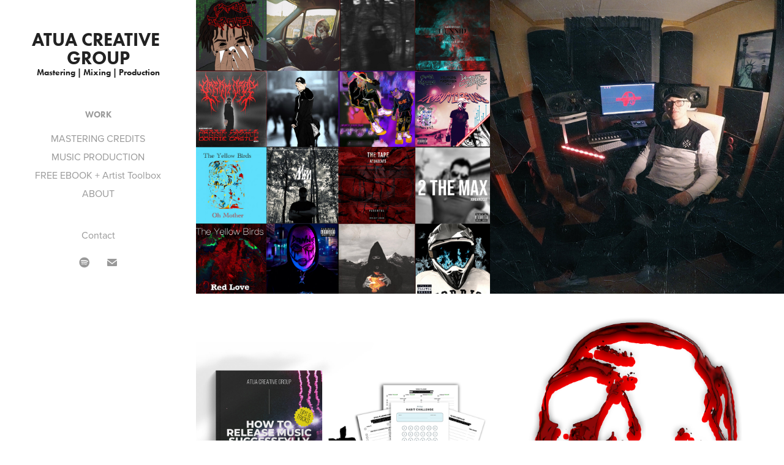

--- FILE ---
content_type: text/html; charset=utf-8
request_url: https://atuacreativegroup.com/work
body_size: 4427
content:
<!DOCTYPE HTML>
<html lang="en-US">
<head>
  <meta charset="UTF-8" />
  <meta name="viewport" content="width=device-width, initial-scale=1" />
      <meta name="keywords"  content="Music Production,Audio Mastering,Audio Mixing,Music ebook,Independent artists,Audio mixing,Mastering,Music service,Artist development,Music marketing,Music strategy" />
      <meta name="description"  content="Music Production, Audio Mixing &amp; Mastering Company &amp; Service For Musicians &amp; Independent Artists. Free content such as ebooks and tools to educate on music marketing and strategy." />
      <meta name="twitter:card"  content="summary_large_image" />
      <meta name="twitter:site"  content="@AdobePortfolio" />
      <meta  property="og:title" content="Atua Creative Group" />
      <meta  property="og:description" content="Music Production, Audio Mixing &amp; Mastering Company &amp; Service For Musicians &amp; Independent Artists. Free content such as ebooks and tools to educate on music marketing and strategy." />
      <meta  property="og:image" content="https://cdn.myportfolio.com/c117192d-d4be-49ba-a153-12f70d6e920d/36fb088b-af9e-4081-a2f4-9c5c0611fd80_rwc_0x0x2993x3000x2993.png?h=94113f3346a74b8bb88e801d76ba6dbc" />
        <link rel="icon" href="https://cdn.myportfolio.com/c117192d-d4be-49ba-a153-12f70d6e920d/d3237567-15c5-49d2-8adc-f3917bb0f1cb_carw_1x1x32.png?h=4d9fc7b3392f43e2aa4546d2b3f4263b" />
        <link rel="apple-touch-icon" href="https://cdn.myportfolio.com/c117192d-d4be-49ba-a153-12f70d6e920d/ce0ff6f2-1965-45b2-b0da-5ccf51cf0287_carw_1x1x180.png?h=9bfb9c57064a1783a308a24aa8082b1c" />
      <link rel="stylesheet" href="/dist/css/main.css" type="text/css" />
      <link rel="stylesheet" href="https://cdn.myportfolio.com/c117192d-d4be-49ba-a153-12f70d6e920d/1b86320dd437e9cd7c9bbcafd7d7a6611663604389.css?h=935d20361cedcdb8d59cac6c91533674" type="text/css" />
    <link rel="canonical" href="https://atuacreativegroup.com/work" />
      <title>Atua Creative Group</title>
    <script type="text/javascript" src="//use.typekit.net/ik/[base64].js?cb=35f77bfb8b50944859ea3d3804e7194e7a3173fb" async onload="
    try {
      window.Typekit.load();
    } catch (e) {
      console.warn('Typekit not loaded.');
    }
    "></script>
</head>
  <body class="transition-enabled">  <div class='page-background-video page-background-video-with-panel'>
  </div>
  <div class="js-responsive-nav">
    <div class="responsive-nav has-social">
      <div class="close-responsive-click-area js-close-responsive-nav">
        <div class="close-responsive-button"></div>
      </div>
          <nav data-hover-hint="nav">
              <ul class="group">
                  <li class="gallery-title"><a href="/work" class="active">Work</a></li>
            <li class="project-title"><a href="/mastering" >MASTERING CREDITS</a></li>
            <li class="project-title"><a href="/music-production" >MUSIC PRODUCTION</a></li>
            <li class="project-title"><a href="/free-ebook-artist-toolbox" >FREE EBOOK + Artist Toolbox</a></li>
            <li class="project-title"><a href="/about" >ABOUT</a></li>
              </ul>
      <div class="page-title">
        <a href="/contact" >Contact</a>
      </div>
              <div class="social pf-nav-social" data-hover-hint="navSocialIcons">
                <ul>
                        <li>
                          <a href="https://open.spotify.com/user/i0yqel1xzjw2ej5iu0ftszud6?si=9b62e603e86c407f" target="_blank">
                            <svg version="1.1" xmlns="http://www.w3.org/2000/svg" xmlns:xlink="http://www.w3.org/1999/xlink" x="0px" y="0px"
                            	 viewBox="0 0 30 24" style="enable-background:new 0 0 30 24;" xml:space="preserve" class="icon">
                            <path d="M14.7,3.6c-4.6,0-8.3,3.7-8.3,8.3c0,4.6,3.7,8.3,8.3,8.3c4.6,0,8.3-3.7,8.3-8.3C23,7.3,19.3,3.6,14.7,3.6
                            	C14.7,3.6,14.7,3.6,14.7,3.6z M18.5,15.6c-0.1,0.2-0.5,0.3-0.7,0.2c-2-1.2-4.4-1.5-7.3-0.8c-0.3,0.1-0.6-0.1-0.6-0.4
                            	C9.8,14.3,10,14,10.3,14c3.2-0.7,5.9-0.4,8.1,0.9C18.6,15,18.7,15.4,18.5,15.6z M19.6,13.3c-0.2,0.3-0.6,0.4-0.9,0.2
                            	c-2.2-1.4-5.6-1.8-8.3-1c-0.3,0.1-0.7-0.1-0.8-0.4c-0.1-0.3,0.1-0.7,0.4-0.8c3-0.9,6.8-0.5,9.3,1.1C19.6,12.6,19.7,13,19.6,13.3
                            	L19.6,13.3z M19.6,11C17,9.4,12.5,9.2,10,10c-0.4,0.1-0.8-0.1-1-0.5c-0.1-0.4,0.1-0.8,0.5-1c2.9-0.9,7.8-0.7,10.9,1.1
                            	c0.4,0.2,0.5,0.7,0.3,1.1C20.5,11.1,20,11.2,19.6,11L19.6,11z"/>
                            </svg>
                          </a>
                        </li>
                        <li>
                          <a href="mailto:info@atuamusic.com">
                            <svg version="1.1" id="Layer_1" xmlns="http://www.w3.org/2000/svg" xmlns:xlink="http://www.w3.org/1999/xlink" x="0px" y="0px" viewBox="0 0 30 24" style="enable-background:new 0 0 30 24;" xml:space="preserve" class="icon">
                              <g>
                                <path d="M15,13L7.1,7.1c0-0.5,0.4-1,1-1h13.8c0.5,0,1,0.4,1,1L15,13z M15,14.8l7.9-5.9v8.1c0,0.5-0.4,1-1,1H8.1c-0.5,0-1-0.4-1-1 V8.8L15,14.8z"/>
                              </g>
                            </svg>
                          </a>
                        </li>
                </ul>
              </div>
          </nav>
    </div>
  </div>
  <div class="site-wrap cfix js-site-wrap">
    <div class="site-container">
      <div class="site-content e2e-site-content">
        <div class="sidebar-content">
          <header class="site-header">
              <div class="logo-wrap" data-hover-hint="logo">
                    <div class="logo e2e-site-logo-text logo-text  ">
    <a href="/work" class="preserve-whitespace">Atua Creative Group</a>

</div>
<div class="logo-secondary logo-secondary-text ">
      <span class="preserve-whitespace">Mastering | Mixing | Production</span>
</div>

              </div>
  <div class="hamburger-click-area js-hamburger">
    <div class="hamburger">
      <i></i>
      <i></i>
      <i></i>
    </div>
  </div>
          </header>
              <nav data-hover-hint="nav">
              <ul class="group">
                  <li class="gallery-title"><a href="/work" class="active">Work</a></li>
            <li class="project-title"><a href="/mastering" >MASTERING CREDITS</a></li>
            <li class="project-title"><a href="/music-production" >MUSIC PRODUCTION</a></li>
            <li class="project-title"><a href="/free-ebook-artist-toolbox" >FREE EBOOK + Artist Toolbox</a></li>
            <li class="project-title"><a href="/about" >ABOUT</a></li>
              </ul>
      <div class="page-title">
        <a href="/contact" >Contact</a>
      </div>
                  <div class="social pf-nav-social" data-hover-hint="navSocialIcons">
                    <ul>
                            <li>
                              <a href="https://open.spotify.com/user/i0yqel1xzjw2ej5iu0ftszud6?si=9b62e603e86c407f" target="_blank">
                                <svg version="1.1" xmlns="http://www.w3.org/2000/svg" xmlns:xlink="http://www.w3.org/1999/xlink" x="0px" y="0px"
                                	 viewBox="0 0 30 24" style="enable-background:new 0 0 30 24;" xml:space="preserve" class="icon">
                                <path d="M14.7,3.6c-4.6,0-8.3,3.7-8.3,8.3c0,4.6,3.7,8.3,8.3,8.3c4.6,0,8.3-3.7,8.3-8.3C23,7.3,19.3,3.6,14.7,3.6
                                	C14.7,3.6,14.7,3.6,14.7,3.6z M18.5,15.6c-0.1,0.2-0.5,0.3-0.7,0.2c-2-1.2-4.4-1.5-7.3-0.8c-0.3,0.1-0.6-0.1-0.6-0.4
                                	C9.8,14.3,10,14,10.3,14c3.2-0.7,5.9-0.4,8.1,0.9C18.6,15,18.7,15.4,18.5,15.6z M19.6,13.3c-0.2,0.3-0.6,0.4-0.9,0.2
                                	c-2.2-1.4-5.6-1.8-8.3-1c-0.3,0.1-0.7-0.1-0.8-0.4c-0.1-0.3,0.1-0.7,0.4-0.8c3-0.9,6.8-0.5,9.3,1.1C19.6,12.6,19.7,13,19.6,13.3
                                	L19.6,13.3z M19.6,11C17,9.4,12.5,9.2,10,10c-0.4,0.1-0.8-0.1-1-0.5c-0.1-0.4,0.1-0.8,0.5-1c2.9-0.9,7.8-0.7,10.9,1.1
                                	c0.4,0.2,0.5,0.7,0.3,1.1C20.5,11.1,20,11.2,19.6,11L19.6,11z"/>
                                </svg>
                              </a>
                            </li>
                            <li>
                              <a href="mailto:info@atuamusic.com">
                                <svg version="1.1" id="Layer_1" xmlns="http://www.w3.org/2000/svg" xmlns:xlink="http://www.w3.org/1999/xlink" x="0px" y="0px" viewBox="0 0 30 24" style="enable-background:new 0 0 30 24;" xml:space="preserve" class="icon">
                                  <g>
                                    <path d="M15,13L7.1,7.1c0-0.5,0.4-1,1-1h13.8c0.5,0,1,0.4,1,1L15,13z M15,14.8l7.9-5.9v8.1c0,0.5-0.4,1-1,1H8.1c-0.5,0-1-0.4-1-1 V8.8L15,14.8z"/>
                                  </g>
                                </svg>
                              </a>
                            </li>
                    </ul>
                  </div>
              </nav>
        </div>
        <main>
          <section class="project-covers" data-context="page.gallery.covers">
          <a class="project-cover e2e-site-project-cover js-project-cover-touch hold-space" href="/mastering" data-context="pages" data-identity="id:p62f43bd46a172f49d5feafbae28e0ecd02fca9be0246b7725410d" data-hover-hint="galleryPageCover" data-hover-hint-id="p62f43bd46a172f49d5feafbae28e0ecd02fca9be0246b7725410d">
            <div class="cover-content-container">
              <div class="cover-image-wrap">
                <div class="cover-image">
                    <div class="cover cover-normal">

            <img
              class="cover__img js-lazy"
              src="https://cdn.myportfolio.com/c117192d-d4be-49ba-a153-12f70d6e920d/925ae2d3-56af-4b0b-9d46-3d10ff3c9e8d_rwc_0x0x3000x3000x32.jpg?h=7c0fbe3222ef577a74fede7c447fcbf2"
              data-src="https://cdn.myportfolio.com/c117192d-d4be-49ba-a153-12f70d6e920d/925ae2d3-56af-4b0b-9d46-3d10ff3c9e8d_rwc_0x0x3000x3000x3000.jpg?h=7b60811bcfe15502478197760ee1c2d2"
              data-srcset="https://cdn.myportfolio.com/c117192d-d4be-49ba-a153-12f70d6e920d/925ae2d3-56af-4b0b-9d46-3d10ff3c9e8d_rwc_0x0x3000x3000x640.jpg?h=1136c76f03615f7c2b9aefdd177ef4ff 640w, https://cdn.myportfolio.com/c117192d-d4be-49ba-a153-12f70d6e920d/925ae2d3-56af-4b0b-9d46-3d10ff3c9e8d_rwc_0x0x3000x3000x1280.jpg?h=39ab398611cba0253c46f3a711078246 1280w, https://cdn.myportfolio.com/c117192d-d4be-49ba-a153-12f70d6e920d/925ae2d3-56af-4b0b-9d46-3d10ff3c9e8d_rwc_0x0x3000x3000x1366.jpg?h=c10e748f62418964aa444914c83e5002 1366w, https://cdn.myportfolio.com/c117192d-d4be-49ba-a153-12f70d6e920d/925ae2d3-56af-4b0b-9d46-3d10ff3c9e8d_rwc_0x0x3000x3000x1920.jpg?h=409f4f28c26769e140e5433799aad720 1920w, https://cdn.myportfolio.com/c117192d-d4be-49ba-a153-12f70d6e920d/925ae2d3-56af-4b0b-9d46-3d10ff3c9e8d_rwc_0x0x3000x3000x2560.jpg?h=fa0262deed59ce3c7b4822c3fdda6825 2560w, https://cdn.myportfolio.com/c117192d-d4be-49ba-a153-12f70d6e920d/925ae2d3-56af-4b0b-9d46-3d10ff3c9e8d_rwc_0x0x3000x3000x3000.jpg?h=7b60811bcfe15502478197760ee1c2d2 5120w"
              data-sizes="(max-width: 540px) 100vw, (max-width: 768px) 50vw, calc(1400px / 2)"
            >
                              </div>
                </div>
              </div>
              <div class="details-wrap">
                <div class="details">
                  <div class="details-inner">
                      <div class="date">2022</div>
                      <div class="title preserve-whitespace">MASTERING CREDITS</div>
                  </div>
                </div>
              </div>
            </div>
          </a>
          <a class="project-cover e2e-site-project-cover js-project-cover-touch hold-space" href="/music-production" data-context="pages" data-identity="id:p62f442fea04ba02068c7608ab68a4e20650f2d3b3f043e90a4d48" data-hover-hint="galleryPageCover" data-hover-hint-id="p62f442fea04ba02068c7608ab68a4e20650f2d3b3f043e90a4d48">
            <div class="cover-content-container">
              <div class="cover-image-wrap">
                <div class="cover-image">
                    <div class="cover cover-normal">

            <img
              class="cover__img js-lazy"
              src="https://cdn.myportfolio.com/c117192d-d4be-49ba-a153-12f70d6e920d/b395d8f5-cfab-4dc2-a063-d1a8eaaaa0d7_rwc_0x0x3000x3000x32.jpg?h=b4696e67d0af54395aad4ad8b5cbb73c"
              data-src="https://cdn.myportfolio.com/c117192d-d4be-49ba-a153-12f70d6e920d/b395d8f5-cfab-4dc2-a063-d1a8eaaaa0d7_rwc_0x0x3000x3000x3000.jpg?h=861c5b227b7584ddd896347f6a30f3a7"
              data-srcset="https://cdn.myportfolio.com/c117192d-d4be-49ba-a153-12f70d6e920d/b395d8f5-cfab-4dc2-a063-d1a8eaaaa0d7_rwc_0x0x3000x3000x640.jpg?h=42e488051df7be8ca745e55258178cb4 640w, https://cdn.myportfolio.com/c117192d-d4be-49ba-a153-12f70d6e920d/b395d8f5-cfab-4dc2-a063-d1a8eaaaa0d7_rwc_0x0x3000x3000x1280.jpg?h=89dfebd190ef30b10279ac47e07cf0c0 1280w, https://cdn.myportfolio.com/c117192d-d4be-49ba-a153-12f70d6e920d/b395d8f5-cfab-4dc2-a063-d1a8eaaaa0d7_rwc_0x0x3000x3000x1366.jpg?h=35ce93a26c0e1bfeab17faf405462013 1366w, https://cdn.myportfolio.com/c117192d-d4be-49ba-a153-12f70d6e920d/b395d8f5-cfab-4dc2-a063-d1a8eaaaa0d7_rwc_0x0x3000x3000x1920.jpg?h=d74fd815e93151b901570b9dbb0290d6 1920w, https://cdn.myportfolio.com/c117192d-d4be-49ba-a153-12f70d6e920d/b395d8f5-cfab-4dc2-a063-d1a8eaaaa0d7_rwc_0x0x3000x3000x2560.jpg?h=3670c0d9fc34c8997dbd9f625e3c0074 2560w, https://cdn.myportfolio.com/c117192d-d4be-49ba-a153-12f70d6e920d/b395d8f5-cfab-4dc2-a063-d1a8eaaaa0d7_rwc_0x0x3000x3000x3000.jpg?h=861c5b227b7584ddd896347f6a30f3a7 5120w"
              data-sizes="(max-width: 540px) 100vw, (max-width: 768px) 50vw, calc(1400px / 2)"
            >
                              </div>
                </div>
              </div>
              <div class="details-wrap">
                <div class="details">
                  <div class="details-inner">
                      <div class="date">2022</div>
                      <div class="title preserve-whitespace">MUSIC PRODUCTION</div>
                  </div>
                </div>
              </div>
            </div>
          </a>
          <a class="project-cover e2e-site-project-cover js-project-cover-touch hold-space" href="/free-ebook-artist-toolbox" data-context="pages" data-identity="id:p62f443b56c880029a159b56ff04abf73510dd5bb2025f3604b810" data-hover-hint="galleryPageCover" data-hover-hint-id="p62f443b56c880029a159b56ff04abf73510dd5bb2025f3604b810">
            <div class="cover-content-container">
              <div class="cover-image-wrap">
                <div class="cover-image">
                    <div class="cover cover-normal">

            <img
              class="cover__img js-lazy"
              src="https://cdn.myportfolio.com/c117192d-d4be-49ba-a153-12f70d6e920d/249dcc68-66e8-455f-a2d5-b2399b11eb98_rwc_0x0x3000x3000x32.jpg?h=61b1054ee489d44830c197ce0c13329e"
              data-src="https://cdn.myportfolio.com/c117192d-d4be-49ba-a153-12f70d6e920d/249dcc68-66e8-455f-a2d5-b2399b11eb98_rwc_0x0x3000x3000x3000.jpg?h=5bbaa4c728dbcbaaff2a7c83fb080ad9"
              data-srcset="https://cdn.myportfolio.com/c117192d-d4be-49ba-a153-12f70d6e920d/249dcc68-66e8-455f-a2d5-b2399b11eb98_rwc_0x0x3000x3000x640.jpg?h=c0981b5fad498ce8b3d961f06eaeb6ce 640w, https://cdn.myportfolio.com/c117192d-d4be-49ba-a153-12f70d6e920d/249dcc68-66e8-455f-a2d5-b2399b11eb98_rwc_0x0x3000x3000x1280.jpg?h=208ff51b8e1d849f209e2162be126ac7 1280w, https://cdn.myportfolio.com/c117192d-d4be-49ba-a153-12f70d6e920d/249dcc68-66e8-455f-a2d5-b2399b11eb98_rwc_0x0x3000x3000x1366.jpg?h=79421d5e273f4566ac0f9357ce0c337a 1366w, https://cdn.myportfolio.com/c117192d-d4be-49ba-a153-12f70d6e920d/249dcc68-66e8-455f-a2d5-b2399b11eb98_rwc_0x0x3000x3000x1920.jpg?h=aa693c595cd19378379b6072e1f08711 1920w, https://cdn.myportfolio.com/c117192d-d4be-49ba-a153-12f70d6e920d/249dcc68-66e8-455f-a2d5-b2399b11eb98_rwc_0x0x3000x3000x2560.jpg?h=bf064c19d3246d7e37c04ca1d7245726 2560w, https://cdn.myportfolio.com/c117192d-d4be-49ba-a153-12f70d6e920d/249dcc68-66e8-455f-a2d5-b2399b11eb98_rwc_0x0x3000x3000x3000.jpg?h=5bbaa4c728dbcbaaff2a7c83fb080ad9 5120w"
              data-sizes="(max-width: 540px) 100vw, (max-width: 768px) 50vw, calc(1400px / 2)"
            >
                              </div>
                </div>
              </div>
              <div class="details-wrap">
                <div class="details">
                  <div class="details-inner">
                      <div class="date">2022</div>
                      <div class="title preserve-whitespace">FREE EBOOK + Artist Toolbox</div>
                  </div>
                </div>
              </div>
            </div>
          </a>
          <a class="project-cover e2e-site-project-cover js-project-cover-touch hold-space" href="/about" data-context="pages" data-identity="id:p62f44994501212443f84962023bf0e97b1598af5750a1d84dc403" data-hover-hint="galleryPageCover" data-hover-hint-id="p62f44994501212443f84962023bf0e97b1598af5750a1d84dc403">
            <div class="cover-content-container">
              <div class="cover-image-wrap">
                <div class="cover-image">
                    <div class="cover cover-normal">

            <img
              class="cover__img js-lazy"
              src="https://cdn.myportfolio.com/c117192d-d4be-49ba-a153-12f70d6e920d/e1ca94bf-78fe-4d13-b270-eae000dd3e50_rwc_0x0x2993x2993x32.png?h=8c5d3456d18d476d69e88b3a020ae84c"
              data-src="https://cdn.myportfolio.com/c117192d-d4be-49ba-a153-12f70d6e920d/e1ca94bf-78fe-4d13-b270-eae000dd3e50_rwc_0x0x2993x2993x2993.png?h=4836165c9a77ab974b0fbbe821df3fe3"
              data-srcset="https://cdn.myportfolio.com/c117192d-d4be-49ba-a153-12f70d6e920d/e1ca94bf-78fe-4d13-b270-eae000dd3e50_rwc_0x0x2993x2993x640.png?h=18ab240bf32e56b0af3223a78132fabd 640w, https://cdn.myportfolio.com/c117192d-d4be-49ba-a153-12f70d6e920d/e1ca94bf-78fe-4d13-b270-eae000dd3e50_rwc_0x0x2993x2993x1280.png?h=d5e5e547de66f036557f45f0e53f12d9 1280w, https://cdn.myportfolio.com/c117192d-d4be-49ba-a153-12f70d6e920d/e1ca94bf-78fe-4d13-b270-eae000dd3e50_rwc_0x0x2993x2993x1366.png?h=ad4633c4104c0128d6f58edb13485c92 1366w, https://cdn.myportfolio.com/c117192d-d4be-49ba-a153-12f70d6e920d/e1ca94bf-78fe-4d13-b270-eae000dd3e50_rwc_0x0x2993x2993x1920.png?h=0162c1ae217bb0dbb86ce0e376b494ba 1920w, https://cdn.myportfolio.com/c117192d-d4be-49ba-a153-12f70d6e920d/e1ca94bf-78fe-4d13-b270-eae000dd3e50_rwc_0x0x2993x2993x2560.png?h=fd40c4865e2b1f303af1e4c81957e95b 2560w, https://cdn.myportfolio.com/c117192d-d4be-49ba-a153-12f70d6e920d/e1ca94bf-78fe-4d13-b270-eae000dd3e50_rwc_0x0x2993x2993x2993.png?h=4836165c9a77ab974b0fbbe821df3fe3 5120w"
              data-sizes="(max-width: 540px) 100vw, (max-width: 768px) 50vw, calc(1400px / 2)"
            >
                              </div>
                </div>
              </div>
              <div class="details-wrap">
                <div class="details">
                  <div class="details-inner">
                      <div class="date">2022</div>
                      <div class="title preserve-whitespace">ABOUT</div>
                  </div>
                </div>
              </div>
            </div>
          </a>
          </section>
              <footer class="site-footer" data-hover-hint="footer">
                <div class="footer-text">
                  Presented by <a href="info@atuamusic.com" target="_blank">Atua Creative Group AB</a>
                </div>
              </footer>
        </main>
      </div>
    </div>
  </div>
</body>
<script type="text/javascript">
  // fix for Safari's back/forward cache
  window.onpageshow = function(e) {
    if (e.persisted) { window.location.reload(); }
  };
</script>
  <script type="text/javascript">var __config__ = {"page_id":"p62f43b73af328f2d527887d3e0256183ea70390e811a814595255","theme":{"name":"jackie"},"pageTransition":true,"linkTransition":true,"disableDownload":false,"localizedValidationMessages":{"required":"This field is required","Email":"This field must be a valid email address"},"lightbox":{"enabled":true,"color":{"opacity":0.94,"hex":"#fff"}},"cookie_banner":{"enabled":false}};</script>
  <script type="text/javascript" src="/site/translations?cb=35f77bfb8b50944859ea3d3804e7194e7a3173fb"></script>
  <script type="text/javascript" src="/dist/js/main.js?cb=35f77bfb8b50944859ea3d3804e7194e7a3173fb"></script>
</html>
